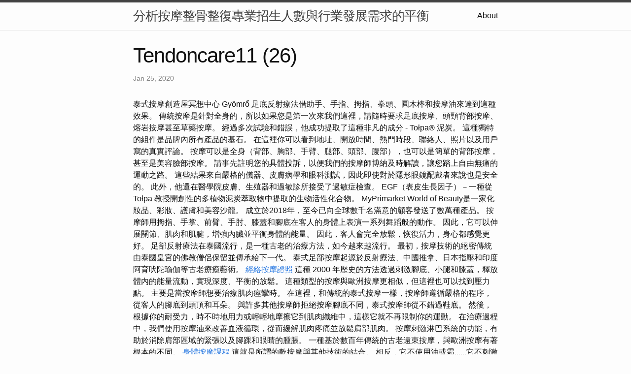

--- FILE ---
content_type: text/html
request_url: https://tendoncare11.b-cdn.net/research/tendoncare11-(26).html
body_size: 8135
content:
<!DOCTYPE html>
<html lang="en"><head>
  <meta charset="utf-8">
  <meta http-equiv="X-UA-Compatible" content="IE=edge">
  <meta name="viewport" content="width=device-width, initial-scale=1"><!-- Begin Jekyll SEO tag v2.8.0 -->
<title>Tendoncare11 (26) | 分析按摩整骨整復專業招生人數與行業發展需求的平衡</title>
<meta name="generator" content="Jekyll v4.3.2" />
<meta property="og:title" content="Tendoncare11 (26)" />
<meta property="og:locale" content="en_US" />
<meta name="description" content="泰式按摩創造屋冥想中心 Gyömrő" />
<meta property="og:description" content="泰式按摩創造屋冥想中心 Gyömrő" />
<link rel="canonical" href="http://localhost:4000/research/tendoncare11-(26).html" />
<meta property="og:url" content="http://localhost:4000/research/tendoncare11-(26).html" />
<meta property="og:site_name" content="分析按摩整骨整復專業招生人數與行業發展需求的平衡" />
<meta property="og:type" content="article" />
<meta property="article:published_time" content="2020-01-25T00:00:00+08:00" />
<meta name="twitter:card" content="summary" />
<meta property="twitter:title" content="Tendoncare11 (26)" />
<script type="application/ld+json">
{"@context":"https://schema.org","@type":"BlogPosting","dateModified":"2020-01-25T00:00:00+08:00","datePublished":"2020-01-25T00:00:00+08:00","description":"泰式按摩創造屋冥想中心 Gyömrő","headline":"Tendoncare11 (26)","mainEntityOfPage":{"@type":"WebPage","@id":"http://localhost:4000/research/tendoncare11-(26).html"},"url":"http://localhost:4000/research/tendoncare11-(26).html"}</script>
<!-- End Jekyll SEO tag -->
<link rel="stylesheet" href="/assets/main.css"><link type="application/atom+xml" rel="alternate" href="http://localhost:4000/feed.xml" title="分析按摩整骨整復專業招生人數與行業發展需求的平衡" /></head>
<body><header class="site-header" role="banner">

  <div class="wrapper"><a class="site-title" rel="author" href="/">分析按摩整骨整復專業招生人數與行業發展需求的平衡</a><nav class="site-nav">
        <input type="checkbox" id="nav-trigger" class="nav-trigger" />
        <label for="nav-trigger">
          <span class="menu-icon">
            <svg viewBox="0 0 18 15" width="18px" height="15px">
              <path d="M18,1.484c0,0.82-0.665,1.484-1.484,1.484H1.484C0.665,2.969,0,2.304,0,1.484l0,0C0,0.665,0.665,0,1.484,0 h15.032C17.335,0,18,0.665,18,1.484L18,1.484z M18,7.516C18,8.335,17.335,9,16.516,9H1.484C0.665,9,0,8.335,0,7.516l0,0 c0-0.82,0.665-1.484,1.484-1.484h15.032C17.335,6.031,18,6.696,18,7.516L18,7.516z M18,13.516C18,14.335,17.335,15,16.516,15H1.484 C0.665,15,0,14.335,0,13.516l0,0c0-0.82,0.665-1.483,1.484-1.483h15.032C17.335,12.031,18,12.695,18,13.516L18,13.516z"/>
            </svg>
          </span>
        </label>

        <div class="trigger"><a class="page-link" href="/about/">About</a></div>
      </nav></div>
</header>
<main class="page-content" aria-label="Content">
      <div class="wrapper">
        <article class="post h-entry" itemscope itemtype="http://schema.org/BlogPosting">

  <header class="post-header">
    <h1 class="post-title p-name" itemprop="name headline">Tendoncare11 (26)</h1>
    <p class="post-meta">
      <time class="dt-published" datetime="2020-01-25T00:00:00+08:00" itemprop="datePublished">Jan 25, 2020
      </time></p>
  </header>

  <div class="post-content e-content" itemprop="articleBody">
    泰式按摩創造屋冥想中心 Gyömrő

足底反射療法借助手、手指、拇指、拳頭、圓木棒和按摩油來達到這種效果。 傳統按摩是針對全身的，所以如果您是第一次來我們這裡，請隨時要求足底按摩、頭頸背部按摩、熔岩按摩甚至草藥按摩。 經過多次試驗和錯誤，他成功提取了這種非凡的成分 - Tołpa®  泥炭。 這種獨特的組件是品牌內所有產品的基石。 在這裡你可以看到地址、開放時間、熱門時段、聯絡人、照片以及用戶寫的真實評論。 按摩可以是全身（背部、胸部、手臂、腿部、頭部、腹部），也可以是簡單的背部按摩，甚至是美容臉部按摩。 請事先註明您的具體投訴，以便我們的按摩師博納及時解讀，讓您踏上自由無痛的運動之路。  這些結果來自嚴格的儀器、皮膚病學和眼科測試，因此即使對於隱形眼鏡配戴者來說也是安全的。 此外，他還在醫學院皮膚、生殖器和過敏診所接受了過敏症檢查。 EGF（表皮生長因子）－一種從 Tołpa 教授開創性的多植物泥炭萃取物中提取的生物活性化合物。 MyPrimarket World of Beauty是一家化妝品、彩妝、護膚和美容沙龍。 成立於2018年，至今已向全球數千名滿意的顧客發送了數萬種產品。

按摩師用拇指、手掌、前臂、手肘、膝蓋和腳底在客人的身體上表演一系列舞蹈般的動作。 因此，它可以伸展關節、肌肉和肌腱，增強內臟並平衡身體的能量。 因此，客人會完全放鬆，恢復活力，身心都感覺更好。 足部反射療法在泰國流行，是一種古老的治療方法，如今越來越流行。 最初，按摩技術的絕密傳統由泰國皇宮的佛教僧侶保留並傳承給下一代。 泰式足部按摩起源於反射療法、中國推拿、日本指壓和印度阿育吠陀瑜伽等古老療癒藝術。 <a href="https://katherinesq33148.wixsite.com/-----tranquil-touch/post/00001">經絡按摩證照</a> 這種 2000 年歷史的方法透過刺激腳底、小腿和膝蓋，釋放體內的能量流動，實現深度、平衡的放鬆。 這種類型的按摩與歐洲按摩更相似，但這裡也可以找到壓力點。 主要是當按摩師想要治療肌肉痙攣時。 在這裡，和傳統的泰式按摩一樣，按摩師遵循嚴格的程序，從客人的腳底到頭頂和耳朵。 與許多其他按摩師拒絕按摩腳底不同，泰式按摩師從不錯過鞋底。

然後，根據你的耐受力，時不時地用力或輕輕地摩擦它到肌肉纖維中，這樣它就不再限制你的運動。 在治療過程中，我們使用按摩油來改善血液循環，從而緩解肌肉疼痛並放鬆肩部肌肉。 按摩刺激淋巴系統的功能，有助於消除肩部區域的緊張以及腳踝和眼睛的腫脹。 一種基於數百年傳統的古老遠東按摩，與歐洲按摩有著根本的不同。 <a href="https://medium.com/@oroscor2014/8-cf2dd5f8e218">身體按摩課程</a> 這就是所謂的乾按摩與其他技術的結合。 相反，它不使用油或霜......它不刺激肌肉，而是通過按摩布以壓力技術刺激穴位。 應用於全身的程序有特定的編排，在一個半小時​​的按摩過程中，身體的每個部位都會被觸及。

透過釋放能量塊，身體的和諧得到恢復，自癒能力被激活，免疫系統得到增強，緊張感得到緩解，我們感到輕鬆和解放。 這樣做的哲學原因是按摩師和客人必須處於同一水平。 它也很實用，因為我在按摩時不僅使用我的肌肉力量，還使用我的體重和其他技術元素。 您不需要任何設備，可以在任何地方完成。 世界上最古老、最有效的東方療法之一是傳統的泰式按摩。  由經過認證的泰國按摩師提供的傳統泰式按摩和其他類型的按摩。 擁抱泥漿（也稱為黑金）是一種自然生物更新的形式，為身體和靈魂提供顯著的放鬆。 油按摩主要透過對皮膚的直接壓力對健康產生有益的影響。 這種按摩可以增加皮膚和皮下組織的彈性，刺激血液循環並減輕壓力。

特別是在寒冷的冬季，我們推薦椰子油，它富含碳水化合物、礦物質和維生素。 香薰按摩可以是油或霜，按摩油或霜中混有滴精油。 在 De Lanna 泰式按摩沙龍中，我們為客人提供 5 種香薰精油和 3 種香薰霜。 這種方法可以透過刺激手部的不同部位來預防和治療疾病，提高生活質量，保持健康。 手部療法簡單、安全、可靠，對健康有益。 <a href="https://maxengz1980.wordpress.com/2024/01/31/1/">按摩課程</a> 它往往不是沒有疼痛的，相反，它是最有治癒作用的按摩。 在這種情況下，值得深呼吸並慢慢呼出，我們也應該集中在這一點上。 我們將比我們想像的更早感受到它的影響！ 幾個世紀以來，暹羅皇室在泰式按摩的保存中發揮了重要作用。 專門設立了一個皇家按摩部門，為皇室成員和宮廷貴族提供護理。

泰式按摩的做法植根於泰國農民文化。 在農村地區，父母經常要求孩子赤腳跺背，以緩解痙攣和減輕疼痛。 農業工作..幾個世紀以來，這種實用知識變成了正式知識。 隨著泰國社會的逐漸變化和城市的發展，泰式按摩成為一種城市職業，有必要對其進行規範。 第二次世界大戰後，事件加速發展，對適當教育和訓練的需求增加。 越來越多的公共和私人組織正在開設廣告課程和培訓。 <a href="https://katherinesq33148.wixsite.com/-----tranquil-touch/post/00004">腳底按摩證照</a> 因此，2016年，泰國衛生部推出了嚴格的法規和認證程序，包括品質控制系統和必修課程。 獲獎者將於今天抽出，您可以在晚上晚些時候在我們的網站上看到抽獎結果和獲獎者。 我們祝大家好運，我們只需要有點興奮。 Rattana 泰式按摩 Nasa vianocna sutaz sa skoncila。

在您的護膚之旅中體驗大自然自身支持的力量。 Tołpa® 泥炭是護膚產品中的特殊萃取物。 這層泥炭是由數以百萬計的植物「身體」經過數千年形成的，是從深層提取的，確保了生態的純度和豐富的活性成分。 它具有保護、保濕、再生、抑菌和抗氧化特性。 Tołpa 品牌名稱源自 Stanisław Tołpa 教授的姓氏，他長期以來一直夢想獲得泥炭萃取物。 此影像包含附加數據，可提供有關用於建立影像的數位相機或掃描器設定的資訊。 <a href="https://vocus.cc/article/65c32c0ffd897800010b2384">整復學徒</a> 如果影像已在原始影像的基礎上進行了修改，則該資料可能與影像的實際特徵有所不同。 運動按摩的目的是幫助運動員做好準備或從訓練和比賽的身體考驗中恢復。 在德蘭納沙龍，我們使用泰國拳擊手流行的薄荷口味按摩油。 泰式足部按摩對腳底的某些部位施加壓力。 腳上有神經點，所有神經點都與一個或另一個器官相連。 透過刺激這些區域，可以在給定區域和相應的器官之間建立聯繫，從而發揮刺激作用。

宮廷按摩師和按摩師確保了泰式按摩世代相傳。 在拉瑪（wd）統治期間（1787-1851），與泰式按摩相關的知識被收集、編纂和普及。 拉瑪國王下令將描述泰式按摩規則的圖表記錄在大理石碑上。 這些大理石碑被放置在曼谷 Vat Pho（寺廟）（wd）的牆上，以幫助公眾自我保健。 根據針灸和指壓理論，腳底有7200個神經末梢，與身體的內部器官相連。 因此，足部按摩可以有效刺激內臟的功能。 <a href="https://vocus.cc/article/65c32dc8fd897800010b3cae">學按摩課程</a> 阿南達（ANANDA） - 這個名字使阿南達（Ánanda）是佛陀最忠實的弟子之一，他的名字的意思是“快樂”。 我們希望您在離開時感到精力充沛，並高興地再次回到我們身邊。 我們的沙龍於 2018 年初開業。 在沙龍的設計過程中，我們設想了一個以您為中心的一切。 一進門，你會發現和諧的環境、原汁原味的音樂、神奇的香氣和治癒身心的泰式按摩。

在身體護理產品中，Tołpa 使用另一種泥炭萃取物 - Tołpa® 泥。 此成分刺激新陳代謝和循環，具有緊緻、消脂、瘦身、塑形和排毒功效。 點擊地鐵路線，取得包含地圖、航班到達時間和更新時刻表的逐步指示。 點擊火車路線，取得包含地圖、航班到達時間和更新時刻表的逐步說明。 點擊巴士路線，查看逐步指導以及地圖、航班到達時間和更新的時間表。  這種類型的主要元素是裝在袋子裡的草藥，按摩師將其用作按摩工具。 我們知道草藥本身有許多正面的作用。 他們在泰式按摩中也嘗試利用這一點，所以結果本質上是按摩的效果加上草藥的效果，整個療法變得更加有效。 當其中一個冷卻後，按摩師會再次將其加熱，從而更換它們。

「小而重要的關懷」是品牌的第二大價值，僅次於對泥炭的熱愛。 它意味著日常的、經過深思熟慮的小行動，共同產生巨大的影響。 不僅為了您的皮膚，還為了整個地球！ 因此，托烏帕體現了綠色政治，積極致力於減少碳足跡，使用再生塑料，並為波蘭景觀公園泥炭沼澤的恢復和保護做出貢獻。 泰國傳統醫學得到佛教教義和當地文化傳統的信仰和知識的支持。 在開始按摩之前，按摩師嚴格遵循老師的教誨和禁忌，祈求佛教三寶（佛、法、僧）的神聖力量。 <a href="https://vocus.cc/article/65c32b13fd897800010b168a">經絡按摩證照</a> 如今，非佛教信仰的學生在進行泰式按摩時，可以根據自己的信仰，向自己的神靈或先知尋求幫助，而不是向三寶求助。 但泰式按摩的協議和規定也必須嚴格遵守。 與其他按摩不同，泰式按摩的不同之處還在於它是所謂的乾按摩，即與其他技術不同，我不使用油或乳霜。

Dakujeme kazdemu，kto sa zucastnil。 Prajeme kazdemu vela stastia。 如果客人完全放鬆並深呼吸，治療效果會更佳。 這種傳統的醫療方法在泰語中稱為 nuad 或 nuad boran，與西方按摩療法形成鮮明對比。 按摩過程中，使用點壓技術刺激的不是肌肉，而是穴位。 應用於全身的程序有特定的編排，在一個半小時​​的按摩過程中，我遍及身體的每個部位，從腳趾到頭頂。 <a href="https://mmassagemastery.blogspot.com/2024/01/08.html">學按摩</a> 它還包括主要不影響肌肉的伸展運動。 我不僅用手掌和指尖按摩，還用膝蓋、腳底和手肘按摩。 第二天，由於強大的壓力，你不會渾身都是藍綠色的斑點，你只會感到精力充沛，一種極好的幸福感取代了疲勞。 我們的泰國按摩師的60分鐘、90分鐘和120分鐘的療程將從腳底到頭頂，一公分一公分地尋找您疼痛的根源。

我們從 9 月 2 日起依照正常營業時間恭候您的光臨。  奧古斯塔 30 日至 9 月 1 日 sme na dovolenke。 9月2日起，我們將依照正常營業時間再次等候。 與其他按摩不同，泰式按摩是所謂的乾按摩，即不使用油或霜。  它們不刺激肌肉，而是使用壓力技術來刺激穴位。 全身按摩持續一個半到兩個小時，按摩師按摩身體的各個部位，從腳趾到頭頂。 按摩師不僅用手掌和指尖按摩，還用膝蓋、腳底和手肘進行按摩。 在傳統的泰式療法中，客人在療程期間穿著舒適。

托烏帕的泥炭和泥土是該品牌化妝品的主要成分。 準備和使用 將眼霜塗抹於眼周和眼瞼。
  </div><a class="u-url" href="/research/tendoncare11-(26).html" hidden></a>
</article>

      </div>
    </main><footer class="site-footer h-card">
  <data class="u-url" href="/"></data>

  <div class="wrapper">

    <h2 class="footer-heading">分析按摩整骨整復專業招生人數與行業發展需求的平衡</h2>

    <div class="footer-col-wrapper">
      <div class="footer-col footer-col-1">
        <ul class="contact-list">
          <li class="p-name">分析按摩整骨整復專業招生人數與行業發展需求的平衡</li></ul>
      </div>

      <div class="footer-col footer-col-2"><ul class="social-media-list"></ul>
</div>

      <div class="footer-col footer-col-3">
        <p>近年來，按摩整骨整復行業蓬勃發展，其對人們身心健康的重要性逐漸受到社會的關注。隨著人們對健康意識的提高，對於專業按摩整骨整復師的需求也與日俱增。然而，與行業需求相比，按摩整骨整復專業的招生人數是否能夠平衡，成為了一個需要深入思考的問題。</p>
      </div>
    </div>

  </div>

</footer>
</body>

</html>
